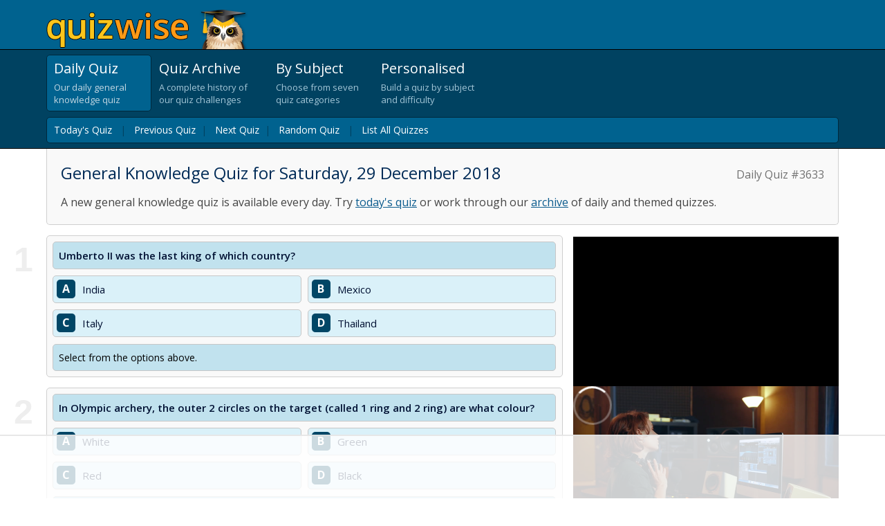

--- FILE ---
content_type: text/html; charset=utf-8
request_url: https://www.quizwise.com/general-knowledge-quiz/2018-12-29
body_size: 11564
content:

<!DOCTYPE html>
<html lang="en">
<head>
    <title>Quizwise.com | Daily General Knowledge Quiz for December 29, 2018</title>
    <meta charset="UTF-8">
    <meta name="HandheldFriendly" content="true" />
    <meta name="MobileOptimized" content="width" />
    <meta name="viewport" content="width=device-width, initial-scale=1.0">
    <link href="/content/site.css?v=UM6X7R3HG6wQoTGUSyRVlNHfUE3s2UMpF38SKm6yFhg1" rel="stylesheet"/>

    <link href="https://fonts.googleapis.com/css?family=Open+Sans:400,400i,600,600i,700,700i&display=swap" rel="stylesheet">
        <link rel="amphtml" href="/general-knowledge-quiz/2018-12-29?format=amp">
            <link rel="canonical" href="https://www.quizwise.com/general-knowledge-quiz/2018-12-29">
    <!-- Google Tag Manager -->
    <script>
        (function (w, d, s, l, i) {
            w[l] = w[l] || []; w[l].push({
                'gtm.start':
                    new Date().getTime(), event: 'gtm.js'
            }); var f = d.getElementsByTagName(s)[0],
                j = d.createElement(s), dl = l != 'dataLayer' ? '&l=' + l : ''; j.async = true; j.src =
                    'https://www.googletagmanager.com/gtm.js?id=' + i + dl; f.parentNode.insertBefore(j, f);
        })(window, document, 'script', 'dataLayer', 'GTM-5GVTM9Q');</script>
    <!-- End Google Tag Manager -->
    <script src="https://ajax.googleapis.com/ajax/libs/jquery/3.4.1/jquery.min.js"></script>
    <script src="/scripts/site.js?v=KIh0m-iOvpUAz2U5Cz0igqYsD57pMc3JlWvDIeu3EWk1"></script>

    <script>
        var ajaxRoot = 'https://origin.quizwise.com';
        function reportEvent(category, action, label) { ga('send', 'event', category, action, label); }
        function reportEventWithValue(category, action, label, value) { ga('send', 'event', category, action, label, value); }
        function onQuizEnd(p) { };
        function jsonParse(data) { return $.parseJSON(data); }
    </script>
    
<script>
    (function (i, s, o, g, r, a, m) {
    i['GoogleAnalyticsObject'] = r; i[r] = i[r] || function () {
        (i[r].q = i[r].q || []).push(arguments)
    }, i[r].l = 1 * new Date(); a = s.createElement(o),
        m = s.getElementsByTagName(o)[0]; a.async = 1; a.src = g; m.parentNode.insertBefore(a, m)
    })(window, document, 'script', 'https://www.google-analytics.com/analytics.js', 'ga');

    ga('create', 'UA-4764767-23', 'auto');
    ga('set', 'metric1', LocalStats.getSessionCount());
    ga('set', 'metric2', LocalStats.getQuizCount());
    ga('send', 'pageview');

</script>


    
    
    <link rel="Alternate" type="application/rss+xml" href="http://feeds2.feedburner.com/daily-general-knowledge-quiz"
          title="Daily General Knowledge Quiz RSS Feed" />
    <script type="application/ld+json">
        {
        "@context": "http://schema.org",
        "@type": "WebPage",
        "name": "General Knowledge Quiz for Saturday, 29 December 2018",
        "publisher": {

        "@type": "Organization",
        "name": "Pureweb Limited",
        "url" : "https://www.pureweb.co.nz"
        }
        }
    </script>



    <link rel="icon" sizes="192x192" href="/touch-icon.png?v=190803">
    <link rel="apple-touch-icon" href="/touch-icon.png?v=190803">
                <!-- Raptive Head Tag Manual -->
                <script data-no-optimize="1" data-cfasync="false">
                    (function (w, d) {
                        w.adthrive = w.adthrive || {};
                        w.adthrive.cmd = w.
                            adthrive.cmd || [];
                        w.adthrive.plugin = 'adthrive-ads-manual';
                        w.adthrive.host = 'ads.adthrive.com'; var s = d.createElement('script');
                        s.async = true;
                        s.referrerpolicy = 'no-referrer-when-downgrade';
                        s.src = 'https://' + w.adthrive.host + '/sites/65f46ae2eb22fc44d3b62859/ads.min.js?referrer=' + w.encodeURIComponent(w.location.href) + '&cb=' + (Math.floor(Math.random() * 100) + 1);
                        var n = d.getElementsByTagName('script')[0];
                        n.parentNode.insertBefore(s, n);
                    })(window, document);
                </script>
                <!-- End of Raptive Head Tag -->
</head>
<body>
    <!-- Google Tag Manager (noscript) -->
    <noscript>
        <iframe src="https://www.googletagmanager.com/ns.html?id=GTM-5GVTM9Q"
                height="0" width="0" style="display:none;visibility:hidden"></iframe>
    </noscript>
    <!-- End Google Tag Manager (noscript) -->
    <div id="fb-root"></div>
    <script async defer crossorigin="anonymous" src="https://connect.facebook.net/en_GB/sdk.js#xfbml=1&version=v19.0" nonce="1WXNSYRx"></script>
    <div class="header">
        <div class="headerSection pageWidth">
            <div class="logo">
                <a href="/">
                    <img src="/content/images/quizwise-logo.png?v=190803" alt="QuizWise logo" width="292"
                         height="57" />
                </a>
            </div>
        </div>
    </div>
    <div class="tabMenu">
        <div class="tabMenuSection pageWidth">
            <div class="tabItems">
                <div class="tabItem dailyTabItem selectedTabItem"
                     onclick="location.href='/'">
                    <a class="tabTitle" href="/">Daily Quiz</a>
                    <a class="tabTitleMobile" href="/">Daily</a>
                    <p>
                        Our daily general knowledge quiz
                    </p>
                    <div class="leftEdge">
                        <!-- -->
                    </div>
                    <div class="lineMask">
                        <!-- -->
                    </div>
                </div>
                <div class="tabItem archiveTabItem unselectedTabItem"
                     onclick='location.href="/general-knowledge-quiz/archive"'>
                    <a class="tabTitle" href='/general-knowledge-quiz/archive'>Quiz Archive</a>
                    <a class="tabTitleMobile" href='/general-knowledge-quiz/archive'>Archive</a>
                    <p>
                        A complete history of our quiz challenges
                    </p>
                    <div class="leftEdge">
                        <!-- -->
                    </div>
                    <div class="lineMask">
                        <!-- -->
                    </div>
                </div>
                <div class="tabItem subjectTabItem unselectedTabItem"
                     onclick='location="/subjects"'>
                    <a class="tabTitle" href='/subjects'>By Subject</a>
                    <a class="tabTitleMobile" href='/subjects'>Subjects</a>
                    <p>
                        Choose from seven quiz categories
                    </p>
                    <div class="leftEdge">
                        <!-- -->
                    </div>
                    <div class="lineMask">
                        <!-- -->
                    </div>
                </div>
                <div class="tabItem buildTabItem unselectedTabItem"
                     onclick='location.href="/create-quiz"'>
                    <a class="tabTitle" href='/create-quiz'>Personalised</a>
                    <a class="tabTitleMobile" href='/create-quiz'>Personalised</a>
                    <p>
                        Build a quiz by subject and difficulty
                    </p>
                    <div class="leftEdge">
                        <!-- -->
                    </div>
                    <div class="lineMask">
                        <!-- -->
                    </div>
                </div>
            </div>
            <div class="clearBoth">
            </div>
            <div class="subTabMenu">
                <div class="subTabMenuInner">
                    
    

        
            <a href="/">Today's Quiz</a> &nbsp; <span aria-hidden='true'>|</span> &nbsp;
                <a href='/general-knowledge-quiz/2018-12-28'>Previous Quiz</a>&nbsp; <span aria-hidden='true'>|</span> &nbsp;
                            <a href="/general-knowledge-quiz/2018-12-30">Next Quiz</a>&nbsp; <span aria-hidden='true'>|</span> &nbsp;
            <a href='/general-knowledge-quiz/2023-09-08'>Random Quiz</a> &nbsp; <span aria-hidden='true'>|</span> &nbsp;
            <a href='/general-knowledge-quiz/archive'>List All Quizzes</a>
        





                </div>
            </div>
        </div>
        
    </div>
    <div class="pageGrid">
        <div class="pageSection pageWidth">
            
<div class="topSection">
    

        <p class="quizNumber">Daily Quiz #3633</p>
    <h1>
        General Knowledge Quiz for Saturday, 29 December 2018
    </h1>
    <p>A new general knowledge quiz is available every day. Try <a href='/'>today's quiz</a> or work through our <a href='/general-knowledge-quiz/archive'>archive</a> of daily and themed quizzes.</p>


</div>
    <div class="raptive-placeholder-video-section">
        <div class="raptive-placeholder-video"></div>
    </div>
    <div class="contentSection">
        <div class="contentSectionInner">
            

<a id="q1a1"></a><a id="q1a2"></a><a id="q1a3"></a><a id="q1a4"></a>
<div class="quizQuestionsSection">
    
<div class="quizSection" id="start">
    <div id="slidingResultPanel">
        <div class="percentColorLabel">
        </div>
        <div class="questionSummary">
            <span class="totalCorrectLabel">0</span> out of <span class="totalQuestionsLabel">?</span>
        </div>
        <div class="scoreMessage scoreMessageAnimated">
        </div>
    </div>


<div id='q20b9f8a6-f257-4728-9fe1-1aceb1ba51d6' class="questionBlock hide" qs='20b9f8a6-f257-4728-9fe1-1aceb1ba51d6'
     qd='e9d029a50da3f3ab8959d829f40207635618dc62ca9e4692e91541918160e263c2007bf844c5df545aa3d2e78b4b090b8fe011f29917716600e33380a51a82530d8901aea87f8a617e7c1723b663facec383f149b01464ed4aa8368123dd7b97'>
    <div class="questionIndex" aria-hidden="true">
        1
    </div>
    <div class="question">
        <p>
            <span class="inQuestionIndex">Q1. </span>
            Umberto II was the last king of which country?
        </p>
    </div>
    <div class="answer answer1">
        <div class="answerBorder">
            <span onclick="checkAnswer($(this), 'q20b9f8a6-f257-4728-9fe1-1aceb1ba51d6', '20b9f8a6-f257-4728-9fe1-1aceb1ba51d6');return false;"
                  class="answerButton answerButton1" index="1">A </span>
            <div class="answerText">
                India
            </div>
        </div>
    </div>
    <div class="answer answer2">
        <div class="answerBorder">
            <span onclick="checkAnswer($(this), 'q20b9f8a6-f257-4728-9fe1-1aceb1ba51d6', '20b9f8a6-f257-4728-9fe1-1aceb1ba51d6');return false;"
                  class="answerButton answerButton2" index="2">B </span>
            <div class="answerText">
                Mexico
            </div>
        </div>
    </div>
    <div class="answer answer3">
        <div class="answerBorder">
            <span onclick="checkAnswer($(this), 'q20b9f8a6-f257-4728-9fe1-1aceb1ba51d6', '20b9f8a6-f257-4728-9fe1-1aceb1ba51d6');return false;"
                  class="answerButton answerButton3" index="3">C </span>
            <div class="answerText">
                Italy
            </div>
        </div>
    </div>
    <div class="answer answer4">
        <div class="answerBorder">
            <span onclick="checkAnswer($(this), 'q20b9f8a6-f257-4728-9fe1-1aceb1ba51d6', '20b9f8a6-f257-4728-9fe1-1aceb1ba51d6');return false;"
                  class="answerButton answerButton4" index="4">D </span>
            <div class="answerText">
                Thailand
            </div>
        </div>
    </div>
    <div class="questionInfo">
        <div class="questionInfoAnswer">
            Select from the options above.
        </div>
        <div class="questionExtra" style="display: none;">
            <div class="questionFeedback">
                <button type="button" class="like-button" title="Like" onclick="toggleLike(this);"><span class="icon-thumbs-up larger"></span></button>
                <button type="button" class="dislike-button" title="Dislike" onclick="toggleDislike(this);"><span class="icon-thumbs-down larger"></span></button>
                <button type="button" class="comment-button" onclick="toggleComment(this);"><span class="icon-bubble"></span> Submit feedback</button>
            </div>
            <div class="questionFeedbackMessage"></div>
            <div class="questionComment" style="display: none;">
                <p>Uh oh, did we make a mistake? Or perhaps you enjoyed learning something new! Good or bad, we welcome your feedback. Before submitting a correction, please consider the following:</p>
                <ol>
                    <li>
                        Have you re-read the question to ensure you didn't overlook anything?
                        <span>Example: a question asking what is 'not' an example of something.</span>
                    </li>
                    <li>
                        For brevity, we avoid adding clarification where we feel the intention is clear.
                        <span>Example: Which city has the largest population? We're looking for the largest of the four options, not the largest globally.</span>
                        <span>Example: Which city is north of another? Choose the city that is due north over the one due east, even if the latter is a little to the north too.</span>
                    </li>
                    <li>
                        Options can be eliminated if they are invalidated by the question.
                        <span>Example: We ask you to select the largest English city and we've included Paris in the options. That is a clue!</span>
                    </li>
                    <li>Have you done a quick search to confirm that your feedback is correct? You'd be surprised how many people don't!</li>
                    <li>Politeness goes a long way in encouraging us to consider your point of view.</li>
                </ol>
                <textarea placeholder=""></textarea>
                <button onclick="submitComment(this);">Submit</button>
            </div>
            <div class="questionCommentSubmitted" style="display: none;">
                <p>Thank you for taking the time to get in touch! Rest assured we review every comment we receive.</p>
            </div>
        </div>
    </div>
</div>


<div id='qdba7304b-8b0b-4d7c-8c24-41123e600f8e' class="questionBlock hide" qs='dba7304b-8b0b-4d7c-8c24-41123e600f8e'
     qd='ce776aa0637c334f52a52423f1a4a92e777b9b87330b22fd845d7ecd4bcdfd5a3318d138628154d3729f25c7ff26eed105fbf3a153e7c899642ec625b65ddfed6b90f209fa403746c86459bb7d5f98a7e5388cf99309c858d34bd9327fb59420'>
    <div class="questionIndex" aria-hidden="true">
        2
    </div>
    <div class="question">
        <p>
            <span class="inQuestionIndex">Q2. </span>
            In Olympic archery, the outer 2 circles on the target (called 1 ring and 2 ring) are what colour?
        </p>
    </div>
    <div class="answer answer1">
        <div class="answerBorder">
            <span onclick="checkAnswer($(this), 'qdba7304b-8b0b-4d7c-8c24-41123e600f8e', 'dba7304b-8b0b-4d7c-8c24-41123e600f8e');return false;"
                  class="answerButton answerButton1" index="1">A </span>
            <div class="answerText">
                White
            </div>
        </div>
    </div>
    <div class="answer answer2">
        <div class="answerBorder">
            <span onclick="checkAnswer($(this), 'qdba7304b-8b0b-4d7c-8c24-41123e600f8e', 'dba7304b-8b0b-4d7c-8c24-41123e600f8e');return false;"
                  class="answerButton answerButton2" index="2">B </span>
            <div class="answerText">
                Green
            </div>
        </div>
    </div>
    <div class="answer answer3">
        <div class="answerBorder">
            <span onclick="checkAnswer($(this), 'qdba7304b-8b0b-4d7c-8c24-41123e600f8e', 'dba7304b-8b0b-4d7c-8c24-41123e600f8e');return false;"
                  class="answerButton answerButton3" index="3">C </span>
            <div class="answerText">
                Red
            </div>
        </div>
    </div>
    <div class="answer answer4">
        <div class="answerBorder">
            <span onclick="checkAnswer($(this), 'qdba7304b-8b0b-4d7c-8c24-41123e600f8e', 'dba7304b-8b0b-4d7c-8c24-41123e600f8e');return false;"
                  class="answerButton answerButton4" index="4">D </span>
            <div class="answerText">
                Black
            </div>
        </div>
    </div>
    <div class="questionInfo">
        <div class="questionInfoAnswer">
            Select from the options above.
        </div>
        <div class="questionExtra" style="display: none;">
            <div class="questionFeedback">
                <button type="button" class="like-button" title="Like" onclick="toggleLike(this);"><span class="icon-thumbs-up larger"></span></button>
                <button type="button" class="dislike-button" title="Dislike" onclick="toggleDislike(this);"><span class="icon-thumbs-down larger"></span></button>
                <button type="button" class="comment-button" onclick="toggleComment(this);"><span class="icon-bubble"></span> Submit feedback</button>
            </div>
            <div class="questionFeedbackMessage"></div>
            <div class="questionComment" style="display: none;">
                <p>Uh oh, did we make a mistake? Or perhaps you enjoyed learning something new! Good or bad, we welcome your feedback. Before submitting a correction, please consider the following:</p>
                <ol>
                    <li>
                        Have you re-read the question to ensure you didn't overlook anything?
                        <span>Example: a question asking what is 'not' an example of something.</span>
                    </li>
                    <li>
                        For brevity, we avoid adding clarification where we feel the intention is clear.
                        <span>Example: Which city has the largest population? We're looking for the largest of the four options, not the largest globally.</span>
                        <span>Example: Which city is north of another? Choose the city that is due north over the one due east, even if the latter is a little to the north too.</span>
                    </li>
                    <li>
                        Options can be eliminated if they are invalidated by the question.
                        <span>Example: We ask you to select the largest English city and we've included Paris in the options. That is a clue!</span>
                    </li>
                    <li>Have you done a quick search to confirm that your feedback is correct? You'd be surprised how many people don't!</li>
                    <li>Politeness goes a long way in encouraging us to consider your point of view.</li>
                </ol>
                <textarea placeholder=""></textarea>
                <button onclick="submitComment(this);">Submit</button>
            </div>
            <div class="questionCommentSubmitted" style="display: none;">
                <p>Thank you for taking the time to get in touch! Rest assured we review every comment we receive.</p>
            </div>
        </div>
    </div>
</div>


<div id='q630f7d95-66f8-4ac2-9b75-9916bac7d60d' class="questionBlock hide" qs='630f7d95-66f8-4ac2-9b75-9916bac7d60d'
     qd='ce01859ed9c03d708f21ba53daf607bbe7ef84cbe3ffdfec9b19a2ff789f6be8b4664030c7b7934241a78d44143f75fc1c011b9fcb1ba157a80f0c0d6faf136636794b92f0d39f1ec36770cb411d974f632f977225a36ed16c4f7773dcc22fb6'>
    <div class="questionIndex" aria-hidden="true">
        3
    </div>
    <div class="question">
        <p>
            <span class="inQuestionIndex">Q3. </span>
            What is the name of the French national flag adopted during the French Revolution, consisting of three equal vertical bands of red, white and blue?
        </p>
    </div>
    <div class="answer answer1">
        <div class="answerBorder">
            <span onclick="checkAnswer($(this), 'q630f7d95-66f8-4ac2-9b75-9916bac7d60d', '630f7d95-66f8-4ac2-9b75-9916bac7d60d');return false;"
                  class="answerButton answerButton1" index="1">A </span>
            <div class="answerText">
                Marianne
            </div>
        </div>
    </div>
    <div class="answer answer2">
        <div class="answerBorder">
            <span onclick="checkAnswer($(this), 'q630f7d95-66f8-4ac2-9b75-9916bac7d60d', '630f7d95-66f8-4ac2-9b75-9916bac7d60d');return false;"
                  class="answerButton answerButton2" index="2">B </span>
            <div class="answerText">
                Marseillaise
            </div>
        </div>
    </div>
    <div class="answer answer3">
        <div class="answerBorder">
            <span onclick="checkAnswer($(this), 'q630f7d95-66f8-4ac2-9b75-9916bac7d60d', '630f7d95-66f8-4ac2-9b75-9916bac7d60d');return false;"
                  class="answerButton answerButton3" index="3">C </span>
            <div class="answerText">
                Tricolore
            </div>
        </div>
    </div>
    <div class="answer answer4">
        <div class="answerBorder">
            <span onclick="checkAnswer($(this), 'q630f7d95-66f8-4ac2-9b75-9916bac7d60d', '630f7d95-66f8-4ac2-9b75-9916bac7d60d');return false;"
                  class="answerButton answerButton4" index="4">D </span>
            <div class="answerText">
                Chaplain
            </div>
        </div>
    </div>
    <div class="questionInfo">
        <div class="questionInfoAnswer">
            Select from the options above.
        </div>
        <div class="questionExtra" style="display: none;">
            <div class="questionFeedback">
                <button type="button" class="like-button" title="Like" onclick="toggleLike(this);"><span class="icon-thumbs-up larger"></span></button>
                <button type="button" class="dislike-button" title="Dislike" onclick="toggleDislike(this);"><span class="icon-thumbs-down larger"></span></button>
                <button type="button" class="comment-button" onclick="toggleComment(this);"><span class="icon-bubble"></span> Submit feedback</button>
            </div>
            <div class="questionFeedbackMessage"></div>
            <div class="questionComment" style="display: none;">
                <p>Uh oh, did we make a mistake? Or perhaps you enjoyed learning something new! Good or bad, we welcome your feedback. Before submitting a correction, please consider the following:</p>
                <ol>
                    <li>
                        Have you re-read the question to ensure you didn't overlook anything?
                        <span>Example: a question asking what is 'not' an example of something.</span>
                    </li>
                    <li>
                        For brevity, we avoid adding clarification where we feel the intention is clear.
                        <span>Example: Which city has the largest population? We're looking for the largest of the four options, not the largest globally.</span>
                        <span>Example: Which city is north of another? Choose the city that is due north over the one due east, even if the latter is a little to the north too.</span>
                    </li>
                    <li>
                        Options can be eliminated if they are invalidated by the question.
                        <span>Example: We ask you to select the largest English city and we've included Paris in the options. That is a clue!</span>
                    </li>
                    <li>Have you done a quick search to confirm that your feedback is correct? You'd be surprised how many people don't!</li>
                    <li>Politeness goes a long way in encouraging us to consider your point of view.</li>
                </ol>
                <textarea placeholder=""></textarea>
                <button onclick="submitComment(this);">Submit</button>
            </div>
            <div class="questionCommentSubmitted" style="display: none;">
                <p>Thank you for taking the time to get in touch! Rest assured we review every comment we receive.</p>
            </div>
        </div>
    </div>
</div>


<div id='q2142dadf-8421-4c01-83a2-c9b26fc4790e' class="questionBlock hide" qs='2142dadf-8421-4c01-83a2-c9b26fc4790e'
     qd='6114224e8f044229d7b2e5821a993da3516d420ac782c41abf9a1231d4fafc4e98feca611580b7c1c298b1c9060eb0ce857b7ba6ea1161118a840f6e33e7e9e9dc3d0bd86624ac91718a28d0df167088859d42a1b8c54362be908e998d1760e7'>
    <div class="questionIndex" aria-hidden="true">
        4
    </div>
    <div class="question">
        <p>
            <span class="inQuestionIndex">Q4. </span>
            What dish would you expect if you asked for &quot;funghi&quot; in an Italian restaurant?
        </p>
    </div>
    <div class="answer answer1">
        <div class="answerBorder">
            <span onclick="checkAnswer($(this), 'q2142dadf-8421-4c01-83a2-c9b26fc4790e', '2142dadf-8421-4c01-83a2-c9b26fc4790e');return false;"
                  class="answerButton answerButton1" index="1">A </span>
            <div class="answerText">
                Bread
            </div>
        </div>
    </div>
    <div class="answer answer2">
        <div class="answerBorder">
            <span onclick="checkAnswer($(this), 'q2142dadf-8421-4c01-83a2-c9b26fc4790e', '2142dadf-8421-4c01-83a2-c9b26fc4790e');return false;"
                  class="answerButton answerButton2" index="2">B </span>
            <div class="answerText">
                Mushrooms
            </div>
        </div>
    </div>
    <div class="answer answer3">
        <div class="answerBorder">
            <span onclick="checkAnswer($(this), 'q2142dadf-8421-4c01-83a2-c9b26fc4790e', '2142dadf-8421-4c01-83a2-c9b26fc4790e');return false;"
                  class="answerButton answerButton3" index="3">C </span>
            <div class="answerText">
                Cheese
            </div>
        </div>
    </div>
    <div class="answer answer4">
        <div class="answerBorder">
            <span onclick="checkAnswer($(this), 'q2142dadf-8421-4c01-83a2-c9b26fc4790e', '2142dadf-8421-4c01-83a2-c9b26fc4790e');return false;"
                  class="answerButton answerButton4" index="4">D </span>
            <div class="answerText">
                Pasta 
            </div>
        </div>
    </div>
    <div class="questionInfo">
        <div class="questionInfoAnswer">
            Select from the options above.
        </div>
        <div class="questionExtra" style="display: none;">
            <div class="questionFeedback">
                <button type="button" class="like-button" title="Like" onclick="toggleLike(this);"><span class="icon-thumbs-up larger"></span></button>
                <button type="button" class="dislike-button" title="Dislike" onclick="toggleDislike(this);"><span class="icon-thumbs-down larger"></span></button>
                <button type="button" class="comment-button" onclick="toggleComment(this);"><span class="icon-bubble"></span> Submit feedback</button>
            </div>
            <div class="questionFeedbackMessage"></div>
            <div class="questionComment" style="display: none;">
                <p>Uh oh, did we make a mistake? Or perhaps you enjoyed learning something new! Good or bad, we welcome your feedback. Before submitting a correction, please consider the following:</p>
                <ol>
                    <li>
                        Have you re-read the question to ensure you didn't overlook anything?
                        <span>Example: a question asking what is 'not' an example of something.</span>
                    </li>
                    <li>
                        For brevity, we avoid adding clarification where we feel the intention is clear.
                        <span>Example: Which city has the largest population? We're looking for the largest of the four options, not the largest globally.</span>
                        <span>Example: Which city is north of another? Choose the city that is due north over the one due east, even if the latter is a little to the north too.</span>
                    </li>
                    <li>
                        Options can be eliminated if they are invalidated by the question.
                        <span>Example: We ask you to select the largest English city and we've included Paris in the options. That is a clue!</span>
                    </li>
                    <li>Have you done a quick search to confirm that your feedback is correct? You'd be surprised how many people don't!</li>
                    <li>Politeness goes a long way in encouraging us to consider your point of view.</li>
                </ol>
                <textarea placeholder=""></textarea>
                <button onclick="submitComment(this);">Submit</button>
            </div>
            <div class="questionCommentSubmitted" style="display: none;">
                <p>Thank you for taking the time to get in touch! Rest assured we review every comment we receive.</p>
            </div>
        </div>
    </div>
</div>

            <div class="quizInsertOuter">
                <div class="quizInsert">
                    
 
                </div>
            </div>

<div id='q8cc0f919-5627-4b24-bd3f-cdc0e8ead0f2' class="questionBlock hide" qs='8cc0f919-5627-4b24-bd3f-cdc0e8ead0f2'
     qd='b7f611547e5d15aaeb351b2c9b8aa23bfcbf83b81afde2d8d929f3c85052971677270aebcc326cd44f6ef25a01bf7bde871fb46ddf3ee3a2979e43a97ee6d70045e63d17f415af22ab9e9e6721520f21b70d8288b5fc3bb55afa3675bf11d854'>
    <div class="questionIndex" aria-hidden="true">
        5
    </div>
    <div class="question">
        <p>
            <span class="inQuestionIndex">Q5. </span>
            What method of engraving involves cutting lines cut into copper by means of a pointed steel tool?
        </p>
    </div>
    <div class="answer answer1">
        <div class="answerBorder">
            <span onclick="checkAnswer($(this), 'q8cc0f919-5627-4b24-bd3f-cdc0e8ead0f2', '8cc0f919-5627-4b24-bd3f-cdc0e8ead0f2');return false;"
                  class="answerButton answerButton1" index="1">A </span>
            <div class="answerText">
                Pastel
            </div>
        </div>
    </div>
    <div class="answer answer2">
        <div class="answerBorder">
            <span onclick="checkAnswer($(this), 'q8cc0f919-5627-4b24-bd3f-cdc0e8ead0f2', '8cc0f919-5627-4b24-bd3f-cdc0e8ead0f2');return false;"
                  class="answerButton answerButton2" index="2">B </span>
            <div class="answerText">
                Etching
            </div>
        </div>
    </div>
    <div class="answer answer3">
        <div class="answerBorder">
            <span onclick="checkAnswer($(this), 'q8cc0f919-5627-4b24-bd3f-cdc0e8ead0f2', '8cc0f919-5627-4b24-bd3f-cdc0e8ead0f2');return false;"
                  class="answerButton answerButton3" index="3">C </span>
            <div class="answerText">
                Dry point
            </div>
        </div>
    </div>
    <div class="answer answer4">
        <div class="answerBorder">
            <span onclick="checkAnswer($(this), 'q8cc0f919-5627-4b24-bd3f-cdc0e8ead0f2', '8cc0f919-5627-4b24-bd3f-cdc0e8ead0f2');return false;"
                  class="answerButton answerButton4" index="4">D </span>
            <div class="answerText">
                Gouache
            </div>
        </div>
    </div>
    <div class="questionInfo">
        <div class="questionInfoAnswer">
            Select from the options above.
        </div>
        <div class="questionExtra" style="display: none;">
                <div class="questionInfoMore" style="display: none;" content="[base64]">
                    &nbsp;
                </div>
            <div class="questionFeedback">
                <button type="button" class="like-button" title="Like" onclick="toggleLike(this);"><span class="icon-thumbs-up larger"></span></button>
                <button type="button" class="dislike-button" title="Dislike" onclick="toggleDislike(this);"><span class="icon-thumbs-down larger"></span></button>
                <button type="button" class="comment-button" onclick="toggleComment(this);"><span class="icon-bubble"></span> Submit feedback</button>
            </div>
            <div class="questionFeedbackMessage"></div>
            <div class="questionComment" style="display: none;">
                <p>Uh oh, did we make a mistake? Or perhaps you enjoyed learning something new! Good or bad, we welcome your feedback. Before submitting a correction, please consider the following:</p>
                <ol>
                    <li>
                        Have you re-read the question to ensure you didn't overlook anything?
                        <span>Example: a question asking what is 'not' an example of something.</span>
                    </li>
                    <li>
                        For brevity, we avoid adding clarification where we feel the intention is clear.
                        <span>Example: Which city has the largest population? We're looking for the largest of the four options, not the largest globally.</span>
                        <span>Example: Which city is north of another? Choose the city that is due north over the one due east, even if the latter is a little to the north too.</span>
                    </li>
                    <li>
                        Options can be eliminated if they are invalidated by the question.
                        <span>Example: We ask you to select the largest English city and we've included Paris in the options. That is a clue!</span>
                    </li>
                    <li>Have you done a quick search to confirm that your feedback is correct? You'd be surprised how many people don't!</li>
                    <li>Politeness goes a long way in encouraging us to consider your point of view.</li>
                </ol>
                <textarea placeholder=""></textarea>
                <button onclick="submitComment(this);">Submit</button>
            </div>
            <div class="questionCommentSubmitted" style="display: none;">
                <p>Thank you for taking the time to get in touch! Rest assured we review every comment we receive.</p>
            </div>
        </div>
    </div>
</div>


<div id='q7269c395-4c8f-48d2-87fa-d43ce8836d09' class="questionBlock hide" qs='7269c395-4c8f-48d2-87fa-d43ce8836d09'
     qd='1d7c5f08c2733a261b40f9b340c1111fa923ed960401e37e8dbd83ca142b558d08f8b970b7b2a3613185e8947bce0a95e7ee908b073239359379e483918982fba6deec15b7680b8711181ba06f0854d4d69e10f87b06931330feea24f721f34d'>
    <div class="questionIndex" aria-hidden="true">
        6
    </div>
    <div class="question">
        <p>
            <span class="inQuestionIndex">Q6. </span>
            Who began as a Broadway actor, made his Hollywood debut in 1935, and had lead roles in &quot;The Grapes of Wrath&quot;, &quot;The Ox-Bow Incident&quot;, &quot;Mister Roberts&quot; and &quot;12 Angry Men&quot;?
        </p>
    </div>
    <div class="answer answer1">
        <div class="answerBorder">
            <span onclick="checkAnswer($(this), 'q7269c395-4c8f-48d2-87fa-d43ce8836d09', '7269c395-4c8f-48d2-87fa-d43ce8836d09');return false;"
                  class="answerButton answerButton1" index="1">A </span>
            <div class="answerText">
                Kirk Douglas
            </div>
        </div>
    </div>
    <div class="answer answer2">
        <div class="answerBorder">
            <span onclick="checkAnswer($(this), 'q7269c395-4c8f-48d2-87fa-d43ce8836d09', '7269c395-4c8f-48d2-87fa-d43ce8836d09');return false;"
                  class="answerButton answerButton2" index="2">B </span>
            <div class="answerText">
                James Stewart
            </div>
        </div>
    </div>
    <div class="answer answer3">
        <div class="answerBorder">
            <span onclick="checkAnswer($(this), 'q7269c395-4c8f-48d2-87fa-d43ce8836d09', '7269c395-4c8f-48d2-87fa-d43ce8836d09');return false;"
                  class="answerButton answerButton3" index="3">C </span>
            <div class="answerText">
                Clark Gable
            </div>
        </div>
    </div>
    <div class="answer answer4">
        <div class="answerBorder">
            <span onclick="checkAnswer($(this), 'q7269c395-4c8f-48d2-87fa-d43ce8836d09', '7269c395-4c8f-48d2-87fa-d43ce8836d09');return false;"
                  class="answerButton answerButton4" index="4">D </span>
            <div class="answerText">
                Henry Fonda
            </div>
        </div>
    </div>
    <div class="questionInfo">
        <div class="questionInfoAnswer">
            Select from the options above.
        </div>
        <div class="questionExtra" style="display: none;">
            <div class="questionFeedback">
                <button type="button" class="like-button" title="Like" onclick="toggleLike(this);"><span class="icon-thumbs-up larger"></span></button>
                <button type="button" class="dislike-button" title="Dislike" onclick="toggleDislike(this);"><span class="icon-thumbs-down larger"></span></button>
                <button type="button" class="comment-button" onclick="toggleComment(this);"><span class="icon-bubble"></span> Submit feedback</button>
            </div>
            <div class="questionFeedbackMessage"></div>
            <div class="questionComment" style="display: none;">
                <p>Uh oh, did we make a mistake? Or perhaps you enjoyed learning something new! Good or bad, we welcome your feedback. Before submitting a correction, please consider the following:</p>
                <ol>
                    <li>
                        Have you re-read the question to ensure you didn't overlook anything?
                        <span>Example: a question asking what is 'not' an example of something.</span>
                    </li>
                    <li>
                        For brevity, we avoid adding clarification where we feel the intention is clear.
                        <span>Example: Which city has the largest population? We're looking for the largest of the four options, not the largest globally.</span>
                        <span>Example: Which city is north of another? Choose the city that is due north over the one due east, even if the latter is a little to the north too.</span>
                    </li>
                    <li>
                        Options can be eliminated if they are invalidated by the question.
                        <span>Example: We ask you to select the largest English city and we've included Paris in the options. That is a clue!</span>
                    </li>
                    <li>Have you done a quick search to confirm that your feedback is correct? You'd be surprised how many people don't!</li>
                    <li>Politeness goes a long way in encouraging us to consider your point of view.</li>
                </ol>
                <textarea placeholder=""></textarea>
                <button onclick="submitComment(this);">Submit</button>
            </div>
            <div class="questionCommentSubmitted" style="display: none;">
                <p>Thank you for taking the time to get in touch! Rest assured we review every comment we receive.</p>
            </div>
        </div>
    </div>
</div>


<div id='q35624083-79a7-424a-acbf-f6256049ed26' class="questionBlock hide" qs='35624083-79a7-424a-acbf-f6256049ed26'
     qd='d8a7233dbef40b568df9e41f9c1b7cab963ef68d032c973935cc192a8d973758732f5be2a408e6cb58d8309e0f6cd14c4fa13a6055e5f3c7d34c776d7e4c3497ee12eb7d2f4941fbefc012f517ccfc56360497c1c3abd0e4e2c664b824177c59'>
    <div class="questionIndex" aria-hidden="true">
        7
    </div>
    <div class="question">
        <p>
            <span class="inQuestionIndex">Q7. </span>
            With what is the international partnership ALMA, based in Chile, concerned?
        </p>
    </div>
    <div class="answer answer1">
        <div class="answerBorder">
            <span onclick="checkAnswer($(this), 'q35624083-79a7-424a-acbf-f6256049ed26', '35624083-79a7-424a-acbf-f6256049ed26');return false;"
                  class="answerButton answerButton1" index="1">A </span>
            <div class="answerText">
                Astronomical observation
            </div>
        </div>
    </div>
    <div class="answer answer2">
        <div class="answerBorder">
            <span onclick="checkAnswer($(this), 'q35624083-79a7-424a-acbf-f6256049ed26', '35624083-79a7-424a-acbf-f6256049ed26');return false;"
                  class="answerButton answerButton2" index="2">B </span>
            <div class="answerText">
                Trade
            </div>
        </div>
    </div>
    <div class="answer answer3">
        <div class="answerBorder">
            <span onclick="checkAnswer($(this), 'q35624083-79a7-424a-acbf-f6256049ed26', '35624083-79a7-424a-acbf-f6256049ed26');return false;"
                  class="answerButton answerButton3" index="3">C </span>
            <div class="answerText">
                Illegal drug trade prevention
            </div>
        </div>
    </div>
    <div class="answer answer4">
        <div class="answerBorder">
            <span onclick="checkAnswer($(this), 'q35624083-79a7-424a-acbf-f6256049ed26', '35624083-79a7-424a-acbf-f6256049ed26');return false;"
                  class="answerButton answerButton4" index="4">D </span>
            <div class="answerText">
                Athletics
            </div>
        </div>
    </div>
    <div class="questionInfo">
        <div class="questionInfoAnswer">
            Select from the options above.
        </div>
        <div class="questionExtra" style="display: none;">
                <div class="questionInfoMore" style="display: none;" content="[base64]">
                    &nbsp;
                </div>
            <div class="questionFeedback">
                <button type="button" class="like-button" title="Like" onclick="toggleLike(this);"><span class="icon-thumbs-up larger"></span></button>
                <button type="button" class="dislike-button" title="Dislike" onclick="toggleDislike(this);"><span class="icon-thumbs-down larger"></span></button>
                <button type="button" class="comment-button" onclick="toggleComment(this);"><span class="icon-bubble"></span> Submit feedback</button>
            </div>
            <div class="questionFeedbackMessage"></div>
            <div class="questionComment" style="display: none;">
                <p>Uh oh, did we make a mistake? Or perhaps you enjoyed learning something new! Good or bad, we welcome your feedback. Before submitting a correction, please consider the following:</p>
                <ol>
                    <li>
                        Have you re-read the question to ensure you didn't overlook anything?
                        <span>Example: a question asking what is 'not' an example of something.</span>
                    </li>
                    <li>
                        For brevity, we avoid adding clarification where we feel the intention is clear.
                        <span>Example: Which city has the largest population? We're looking for the largest of the four options, not the largest globally.</span>
                        <span>Example: Which city is north of another? Choose the city that is due north over the one due east, even if the latter is a little to the north too.</span>
                    </li>
                    <li>
                        Options can be eliminated if they are invalidated by the question.
                        <span>Example: We ask you to select the largest English city and we've included Paris in the options. That is a clue!</span>
                    </li>
                    <li>Have you done a quick search to confirm that your feedback is correct? You'd be surprised how many people don't!</li>
                    <li>Politeness goes a long way in encouraging us to consider your point of view.</li>
                </ol>
                <textarea placeholder=""></textarea>
                <button onclick="submitComment(this);">Submit</button>
            </div>
            <div class="questionCommentSubmitted" style="display: none;">
                <p>Thank you for taking the time to get in touch! Rest assured we review every comment we receive.</p>
            </div>
        </div>
    </div>
</div>

<div class="footerSection">
    <div class="quizInsertOuter">
        <div class="quizInsert">
            
 
        </div>
    </div>
    <div class="quizFooter">
        <div class="footerInfo">
            <div class="footerInfoItem footerScore">
                <span class="percentColorLabel">0%</span>
            </div>
            <div class="footerInfoItem footerSummary">
                There are <span class="totalQuestionsLabel footerSummaryLabel">0</span> questions in this quiz.<br />
                You've completed <span class="totalAnsweredLabel footerSummaryLabel">0</span> questions.<br />
                You've answered <span class="totalCorrectLabel footerSummaryLabel">0</span> questions correctly.<br />
                You've answered <span class="totalWrongLabel footerSummaryLabel">0</span> questions incorrectly.
            </div>
            <div class="footerInfoLinks">
<a href='/general-knowledge-quiz/archive'>view our complete daily quiz archive</a>            </div>
        </div>
        <div class="footerNav footerLeftNav">
            <a href='/general-knowledge-quiz/2018-12-28' class="previousLink">Previous</a>
</div>
<div class="footerNav footerRightNav">
            <a href='/general-knowledge-quiz/2018-12-30' class="nextLink">Next</a>
</div>

    </div>
    <div style="clear: both; height: 15px;">&nbsp;</div>
    <div class="fb-widget">
        <div class="fb-page" data-href="https://www.facebook.com/QuizWise/" data-tabs="timeline" data-width="500" data-height="72" data-small-header="true" data-adapt-container-width="true" data-hide-cover="false" data-show-facepile="true"><blockquote cite="https://www.facebook.com/QuizWise/" class="fb-xfbml-parse-ignore"><a href="https://www.facebook.com/QuizWise/">Follow Quizwise on Facebook</a></blockquote></div>
    </div>
</div>
</div>
<script>
    
    $(function() {
        $('.answer .answerText').click(function() { $(this).siblings('.answerButton').click() });
    });
</script>


</div>



        </div>
    </div>
    <div class="sideBarSection sideBar">
        <div class="sideBarSectionInner">
            <div class="sideBarPadded">
                

    
    
<div class="sidebarBlockOuter subscribeBlock">
    <div class="sidebarBlock">
        <div class="info-title">
            Follow &amp; Share
        </div>
        <a href="http://www.facebook.com/QuizWise" rel="nofollow" title="Find us on Facebook" onclick="reportEvent('External Link', 'Facebook', 'Standard Sidebar');return true;">Find us on Facebook</a><br />
        <a href="mailto:?subject=Quizwise.com%20%7C%20Daily%20General%20Knowledge%20Quiz%20for%20December%2029,%202018&body=https://www.quizwise.com/general-knowledge-quiz/2018-12-29" rel="nofollow" title="Share Quizwise by email">Share by Email</a><br />
        <a href="https://www.facebook.com/sharer/sharer.php?u=https://www.quizwise.com/general-knowledge-quiz/2018-12-29" rel="nofollow" title="Share Quizwise on Facebook" target="_blank">Share on Facebook</a><br />
        <a href="https://twitter.com/home?status=https://www.quizwise.com/general-knowledge-quiz/2018-12-29" rel="nofollow" title="Share Quizwise on Twitter" target="_blank">Share on Twitter</a><br />
    </div>
</div>
<div class="sidebarBlockOuter subscribeBlock">
    <div class="sidebarBlock">
        <div class="info-title">
            Find out more
        </div>
        <a href="/about-us" class="quizLink">About this site</a>
        <a href="/about-us#copyright" class="quizLink">Copyright info</a>
        <a href="/about-us#privacy" class="quizLink">Your privacy</a>
        <a href="/links" class="quizLink" title="Links you might like">
            Some cool links
        </a>
        
    </div>
</div>
<div class="sidebarBlockOuter">
    <div id="Feedback" class="sidebarBlock">
        <div class="info-title">
            Contact Us
        </div>
            <a href='mailto:support@quizwise.com?subject=Quiz%20feedback:%20Daily%20quiz,%2029%20December%202018' class="quizLink">Report a problem</a>
        <a href="mailto:support@quizwise.com?subject=Site%20feedback" class="quizLink">
            Send us an email
        </a>
    </div>
</div>
    <div class="sidebarInsert" style="border:none">
        
    </div>


                
            </div>
        </div>
        &nbsp;
    </div>


        </div>
    </div>
    <div class="footerDivider">
    </div>
    <div class="footerSection">
        
    

    </div>
    
    

    <script>
        qz = '60899';
        startQuiz('Standard');

        if (window.location.hash) {
			var hash = window.location.hash.substring(1);
			if (hash.lastIndexOf('q1a', 0) == 0 && document.referrer && document.referrer.indexOf('amp') !== -1) {
				$('.questionBlock').first().find('.answerButton' + hash.slice(-1)).click();
			}
		}
    </script>




    <link rel="stylesheet" href="/Content/icomoon/style.css?v=220114" media="print" onload="this.media='all'">
        <script type="text/javascript" async src="https://btloader.com/tag?o=5698917485248512&upapi=true&domain=quizwise.com"></script>
        <script>
            !function () { "use strict"; var e; e = document, function () { var t, n; function r() { var t = e.createElement("script"); t.src = "https://cafemedia-com.videoplayerhub.com/galleryplayer.js", e.head.appendChild(t) } function a() { var t = e.cookie.match("(^|[^;]+)\s*__adblocker\s*=\s*([^;]+)"); return t && t.pop() } function c() { clearInterval(n) } return { init: function () { var e; "true" === (t = a()) ? r() : (e = 0, n = setInterval((function () { 100 !== e && "false" !== t || c(), "true" === t && (r(), c()), t = a(), e++ }), 50)) } } }().init() }();
        </script>
</body>
</html>

--- FILE ---
content_type: text/html
request_url: https://api.intentiq.com/profiles_engine/ProfilesEngineServlet?at=39&mi=10&dpi=936734067&pt=17&dpn=1&iiqidtype=2&iiqpcid=93b55fc4-0d00-4762-b982-c53dbaf12bb4&iiqpciddate=1768893631398&pcid=dec77a6b-a2cb-4883-9256-4bd32e391a45&idtype=3&gdpr=0&japs=false&jaesc=0&jafc=0&jaensc=0&jsver=0.33&testGroup=A&source=pbjs&ABTestingConfigurationSource=group&abtg=A&vrref=https%3A%2F%2Fwww.quizwise.com
body_size: 56
content:
{"abPercentage":97,"adt":1,"ct":2,"isOptedOut":false,"data":{"eids":[]},"dbsaved":"false","ls":true,"cttl":86400000,"abTestUuid":"g_cc32e861-3c0a-4523-9486-3710ac395ac8","tc":9,"sid":1115400996}

--- FILE ---
content_type: text/html; charset=utf-8
request_url: https://www.google.com/recaptcha/api2/aframe
body_size: 267
content:
<!DOCTYPE HTML><html><head><meta http-equiv="content-type" content="text/html; charset=UTF-8"></head><body><script nonce="rKQExJTHuYKJYw8mfcyM2g">/** Anti-fraud and anti-abuse applications only. See google.com/recaptcha */ try{var clients={'sodar':'https://pagead2.googlesyndication.com/pagead/sodar?'};window.addEventListener("message",function(a){try{if(a.source===window.parent){var b=JSON.parse(a.data);var c=clients[b['id']];if(c){var d=document.createElement('img');d.src=c+b['params']+'&rc='+(localStorage.getItem("rc::a")?sessionStorage.getItem("rc::b"):"");window.document.body.appendChild(d);sessionStorage.setItem("rc::e",parseInt(sessionStorage.getItem("rc::e")||0)+1);localStorage.setItem("rc::h",'1768893640392');}}}catch(b){}});window.parent.postMessage("_grecaptcha_ready", "*");}catch(b){}</script></body></html>

--- FILE ---
content_type: text/plain; charset=UTF-8
request_url: https://at.teads.tv/fpc?analytics_tag_id=PUB_17002&tfpvi=&gdpr_consent=&gdpr_status=22&gdpr_reason=220&ccpa_consent=&sv=prebid-v1
body_size: 56
content:
N2IzNWUzYmUtYTlmMy00NTA3LTk2YjUtZDE1NDNmYzU1Y2U1IzEtMQ==

--- FILE ---
content_type: text/plain
request_url: https://rtb.openx.net/openrtbb/prebidjs
body_size: -223
content:
{"id":"0fbc953b-5c0d-43af-8cfe-32f815bdfeb3","nbr":0}

--- FILE ---
content_type: text/plain
request_url: https://rtb.openx.net/openrtbb/prebidjs
body_size: -223
content:
{"id":"86d5f627-1a62-4a7d-8be5-5bdd4a810cdd","nbr":0}

--- FILE ---
content_type: text/plain
request_url: https://rtb.openx.net/openrtbb/prebidjs
body_size: -223
content:
{"id":"49a37b0d-b396-4251-8c25-17d3b30ef1a5","nbr":0}

--- FILE ---
content_type: text/plain
request_url: https://rtb.openx.net/openrtbb/prebidjs
body_size: -223
content:
{"id":"aba4cfad-cbdf-45c7-9bbc-13d54c3e0a83","nbr":0}

--- FILE ---
content_type: text/plain
request_url: https://rtb.openx.net/openrtbb/prebidjs
body_size: -83
content:
{"id":"eb31335d-d9ff-49ce-8014-9919de234b90","nbr":0}

--- FILE ---
content_type: application/javascript; charset=utf-8
request_url: https://www.quizwise.com/scripts/site.js?v=KIh0m-iOvpUAz2U5Cz0igqYsD57pMc3JlWvDIeu3EWk1
body_size: 4536
content:
jQuery.easing.jswing=jQuery.easing.swing,jQuery.extend(jQuery.easing,{def:"easeOutQuad",swing:function(n,e,t,u,a){return jQuery.easing[jQuery.easing.def](n,e,t,u,a)},easeInQuad:function(n,e,t,u,a){return u*(e/=a)*e+t},easeOutQuad:function(n,e,t,u,a){return-u*(e/=a)*(e-2)+t},easeInOutQuad:function(n,e,t,u,a){return(e/=a/2)<1?u/2*e*e+t:-u/2*(--e*(e-2)-1)+t},easeInCubic:function(n,e,t,u,a){return u*(e/=a)*e*e+t},easeOutCubic:function(n,e,t,u,a){return u*((e=e/a-1)*e*e+1)+t},easeInOutCubic:function(n,e,t,u,a){return(e/=a/2)<1?u/2*e*e*e+t:u/2*((e-=2)*e*e+2)+t},easeInQuart:function(n,e,t,u,a){return u*(e/=a)*e*e*e+t},easeOutQuart:function(n,e,t,u,a){return-u*((e=e/a-1)*e*e*e-1)+t},easeInOutQuart:function(n,e,t,u,a){return(e/=a/2)<1?u/2*e*e*e*e+t:-u/2*((e-=2)*e*e*e-2)+t},easeInQuint:function(n,e,t,u,a){return u*(e/=a)*e*e*e*e+t},easeOutQuint:function(n,e,t,u,a){return u*((e=e/a-1)*e*e*e*e+1)+t},easeInOutQuint:function(n,e,t,u,a){return(e/=a/2)<1?u/2*e*e*e*e*e+t:u/2*((e-=2)*e*e*e*e+2)+t},easeInSine:function(n,e,t,u,a){return-u*Math.cos(e/a*(Math.PI/2))+u+t},easeOutSine:function(n,e,t,u,a){return u*Math.sin(e/a*(Math.PI/2))+t},easeInOutSine:function(n,e,t,u,a){return-u/2*(Math.cos(Math.PI*e/a)-1)+t},easeInExpo:function(n,e,t,u,a){return 0==e?t:u*Math.pow(2,10*(e/a-1))+t},easeOutExpo:function(n,e,t,u,a){return e==a?t+u:u*(1-Math.pow(2,-10*e/a))+t},easeInOutExpo:function(n,e,t,u,a){return 0==e?t:e==a?t+u:(e/=a/2)<1?u/2*Math.pow(2,10*(e-1))+t:u/2*(2-Math.pow(2,-10*--e))+t},easeInCirc:function(n,e,t,u,a){return-u*(Math.sqrt(1-(e/=a)*e)-1)+t},easeOutCirc:function(n,e,t,u,a){return u*Math.sqrt(1-(e=e/a-1)*e)+t},easeInOutCirc:function(n,e,t,u,a){return(e/=a/2)<1?-u/2*(Math.sqrt(1-e*e)-1)+t:u/2*(Math.sqrt(1-(e-=2)*e)+1)+t},easeInElastic:function(n,e,t,u,a){var r=1.70158,i=0,s=u;if(0==e)return t;if(1==(e/=a))return t+u;if(i||(i=.3*a),s<Math.abs(u)){s=u;var r=i/4}else var r=i/(2*Math.PI)*Math.asin(u/s);return-s*Math.pow(2,10*(e-=1))*Math.sin((e*a-r)*(2*Math.PI)/i)+t},easeOutElastic:function(n,e,t,u,a){var r=1.70158,i=0,s=u;if(0==e)return t;if(1==(e/=a))return t+u;if(i||(i=.3*a),s<Math.abs(u)){s=u;var r=i/4}else var r=i/(2*Math.PI)*Math.asin(u/s);return s*Math.pow(2,-10*e)*Math.sin((e*a-r)*(2*Math.PI)/i)+u+t},easeInOutElastic:function(n,e,t,u,a){var r=1.70158,i=0,s=u;if(0==e)return t;if(2==(e/=a/2))return t+u;if(i||(i=a*(.3*1.5)),s<Math.abs(u)){s=u;var r=i/4}else var r=i/(2*Math.PI)*Math.asin(u/s);return e<1?s*Math.pow(2,10*(e-=1))*Math.sin((e*a-r)*(2*Math.PI)/i)*-.5+t:s*Math.pow(2,-10*(e-=1))*Math.sin((e*a-r)*(2*Math.PI)/i)*.5+u+t},easeInBack:function(n,e,t,u,a,r){return r==undefined&&(r=1.70158),u*(e/=a)*e*((r+1)*e-r)+t},easeOutBack:function(n,e,t,u,a,r){return r==undefined&&(r=1.70158),u*((e=e/a-1)*e*((r+1)*e+r)+1)+t},easeInOutBack:function(n,e,t,u,a,r){return r==undefined&&(r=1.70158),(e/=a/2)<1?u/2*(e*e*((1+(r*=1.525))*e-r))+t:u/2*((e-=2)*e*((1+(r*=1.525))*e+r)+2)+t},easeInBounce:function(n,e,t,u,a){return u-jQuery.easing.easeOutBounce(n,a-e,0,u,a)+t},easeOutBounce:function(n,e,t,u,a){return(e/=a)<1/2.75?u*(7.5625*e*e)+t:e<2/2.75?u*(7.5625*(e-=1.5/2.75)*e+.75)+t:e<2.5/2.75?u*(7.5625*(e-=2.25/2.75)*e+.9375)+t:u*(7.5625*(e-=2.625/2.75)*e+.984375)+t},easeInOutBounce:function(n,e,t,u,a){return e<a/2?.5*jQuery.easing.easeInBounce(n,2*e,0,u,a)+t:.5*jQuery.easing.easeOutBounce(n,2*e-a,0,u,a)+.5*u+t}});
!function(e){var n=!1;if("function"==typeof define&&define.amd&&(define(e),n=!0),"object"==typeof exports&&(module.exports=e(),n=!0),!n){var o=window.Cookies,t=window.Cookies=e();t.noConflict=function(){return window.Cookies=o,t}}}(function(){function e(){for(var e=0,n={};e<arguments.length;e++){var o=arguments[e];for(var t in o)n[t]=o[t]}return n}function n(o){function t(n,r,i){var c;if("undefined"!=typeof document){if(arguments.length>1){if(i=e({path:"/"},t.defaults,i),"number"==typeof i.expires){var a=new Date;a.setMilliseconds(a.getMilliseconds()+864e5*i.expires),i.expires=a}i.expires=i.expires?i.expires.toUTCString():"";try{c=JSON.stringify(r),/^[\{\[]/.test(c)&&(r=c)}catch(m){}r=o.write?o.write(r,n):encodeURIComponent(String(r)).replace(/%(23|24|26|2B|3A|3C|3E|3D|2F|3F|40|5B|5D|5E|60|7B|7D|7C)/g,decodeURIComponent),n=encodeURIComponent(String(n)),n=n.replace(/%(23|24|26|2B|5E|60|7C)/g,decodeURIComponent),n=n.replace(/[\(\)]/g,escape);var f="";for(var s in i)i[s]&&(f+="; "+s,!0!==i[s]&&(f+="="+i[s]));return document.cookie=n+"="+r+f}n||(c={});for(var p=document.cookie?document.cookie.split("; "):[],d=/(%[0-9A-Z]{2})+/g,u=0;u<p.length;u++){var l=p[u].split("="),C=l.slice(1).join("=");'"'===C.charAt(0)&&(C=C.slice(1,-1));try{var g=l[0].replace(d,decodeURIComponent);if(C=o.read?o.read(C,g):o(C,g)||C.replace(d,decodeURIComponent),this.json)try{C=JSON.parse(C)}catch(m){}if(n===g){c=C;break}n||(c[g]=C)}catch(m){}}return c}}return t.set=t,t.get=function(e){return t.call(t,e)},t.getJSON=function(){return t.apply({json:!0},[].slice.call(arguments))},t.defaults={},t.remove=function(n,o){t(n,"",e(o,{expires:-1}))},t.withConverter=n,t}return n(function(){})});
function rc4Encrypt(t,e){for(var r=new Array,o=0;o<256;o++)r[o]=o;var n,a=0;for(o=0;o<256;o++)a=(a+r[o]+t.charCodeAt(o%t.length))%256,n=r[o],r[o]=r[a],r[a]=n;o=0,a=0;for(var s="",i=0;i<e.length;i++)o=(o+1)%256,a=(a+r[o])%256,n=r[o],r[o]=r[a],r[a]=n,s+=String.fromCharCode(e.charCodeAt(i)^r[(r[o]+r[a])%256]);return s}function rc4Decrypt(t,e){return rc4Encrypt(t,e)}function hexEncode(t){for(var e="0123456789abcdef",r=new Array,o=0;o<256;o++)r[o]=e.charAt(o>>4)+e.charAt(15&o);for(var n=new Array,a=0;a<t.length;a++)n[a]=r[t.charCodeAt(a)];return n.join("")}function hexDecode(t){for(var e="0123456789abcdef",r=new Array,o=0;o<256;o++)r[e.charAt(o>>4)+e.charAt(15&o)]=String.fromCharCode(o);if(!t.match(/^[a-f0-9]*$/i))return!1;t.length%2&&(t="0"+t);for(var n=new Array,a=0,s=0;s<t.length;s+=2)n[a++]=r[t.substr(s,2)];return n.join("")}function refreshScores(){oldTotalCorrectPercent=totalCorrectPercent,totalCorrectPercent=Math.round(100/totalQuestions*totalCorrect),currentScorePercentage=Math.round(100/(5*totalQuestions)*currentScore);var t=totalCorrectPercent+"%",e=100==totalCorrectPercent?"score100":"score"+Math.floor(totalCorrectPercent/10)+"0";$(".percentColorLabel").removeClass("score00 score10 score20 score30 score40 score50 score60 score70 score80 score90 score100").addClass(e),$(".totalCorrectLabel").text(totalCorrect),$(".totalAnsweredLabel").text(totalAnswered),$(".totalWrongLabel").text(totalAnswered-totalCorrect);var r={property:oldTotalCorrectPercent},o={property:totalCorrectPercent};jQuery(r).animate(o,{duration:1e3,step:function(){isNaN(this.property)||($(".percentColorLabel").text(Math.round(this.property)+"%"),$(".percentLabel").text(Math.round(this.property)+"%"))},complete:function(){$(".percentLabel").text(t),$(".percentColorLabel").text(t),totalCorrectPercent>=70&&totalCorrectPercent<100&&($(".scoreMessage").text("Well Done!"),$(".scoreMessageAnimated").slideDown(200)),100==totalCorrectPercent&&($(".scoreMessage").text("Perfect!"),$(".scoreMessageAnimated").slideDown(200))}}),totalAnswered>6&&$(".quizEndBlock").show()}function checkAnswer(t,e){var r=$("#"+e);if(r.hasClass("hide")){var o=r.attr("qs"),n=t.attr("index"),a=jsonParse(rc4Decrypt(o,hexDecode(r.attr("qd")))),s=$(t).attr("index"),i=a.correctAnswerId,c=s==i,l=[null,r.find(".answer1"),r.find(".answer2"),r.find(".answer3"),r.find(".answer4")],d=l[i].find(".answerText").css("color","#008800").html(),u=c?'<img src="/content/images/tick.png" alt="" />':'<img src="/content/images/cross.png" alt="" />';r.find(".questionIndex").html(u+r.find(".questionIndex").html()),l[s].find(".answerButton").addClass(c?"correctAnswer":"wrongAnswer"),$(r).find(".questionInfoAnswer").html("<strong>Correct Answer:</strong> "+d),c&&(totalCorrect++,currentScore+=5),r.addClass("reveal").removeClass("hide"),totalAnswered++,refreshScores();var x=r.find(".questionInfoMore").attr("content");if(x&&r.find(".questionInfoMore").html('<p class="moreInfoText">'+rc4Decrypt(o,hexDecode(x))+"</p>").show(),r.find(".questionExtra").slideDown("3000","linear"),$("#slidingResultPanel").length>0){var f=$("#slidingResultPanel").position().top,m=r.position().top+70,g=Math.abs(m-f);$("#slidingResultPanel").stop().show().animate({top:m},g,"easeOutQuart")}$.ajax({type:"POST",url:ajaxRoot+"/quiz-actions/submit-answer",data:"quizId="+qz+"&instanceId="+iid+"&questionId="+o+"&index="+n+"&result="+c,dataType:"text"}),reportEventWithValue("Quiz","Answer",qz,parseInt(n)),ended||totalAnswered!=totalQuestions||endQuiz()}}function submitQuestionFeedback(t,e){var r=t.attr("qs");$.ajax({type:"POST",url:ajaxRoot+"/quiz-actions/submit-feedback",data:{quizId:qz,instanceId:iid,questionId:r,feedbackType:e},dataType:"text"})}function submitQuestionComment(t,e){var r=t.attr("qs");$.ajax({type:"POST",url:ajaxRoot+"/quiz-actions/submit-comment",data:{quizId:qz,instanceId:iid,questionId:r,comment:e},error:function(){alert("Sorry, an unexpected error occurred submitting your feedback. If the problem persists please email support@quizwise.com.")},dataType:"text"})}function startQuiz(t){LocalStats.incrementQuizCount(),$(".totalQuestionsLabel").text(totalQuestions),refreshScores(),$.ajax({type:"POST",url:ajaxRoot+"/quiz-actions/submit-start",data:"quizId="+qz+"&instanceId="+iid+"&source="+t,dataType:"text"}),reportEvent("Quiz","Start",qz)}function endQuiz(){ended=!0,$.ajax({type:"POST",url:ajaxRoot+"/quiz-actions/submit-end",data:"quizId="+qz+"&instanceId="+iid+"&totalCorrect="+totalCorrect,dataType:"text"}),reportEventWithValue("Quiz","End",qz,totalCorrectPercent),onQuizEnd(totalCorrectPercent)}function toggleComment(t){var e=$(t);e.toggleClass("toggled");var r=e.closest(".questionBlock"),o=r.find(".questionComment");e.hasClass("toggled")?(r.find(".questionCommentSubmitted").slideUp(),o.slideDown()):o.slideUp()}function toggleLike(t){var e=$(t);e.toggleClass("toggled");var r=e.hasClass("toggled"),o=e.closest(".questionBlock");o.find(".dislike-button").removeClass("toggled"),submitQuestionFeedback(o,r?4:5)}function toggleDislike(t){var e=$(t);e.toggleClass("toggled");var r=e.hasClass("toggled"),o=e.closest(".questionBlock");o.find(".like-button").removeClass("toggled"),submitQuestionFeedback(o,r?6:5)}function submitComment(t){var e=$(t),r=e.closest(".questionBlock"),o=r.find(".questionComment textarea"),n=o.val();n.trim().length>1&&(submitQuestionComment(r,n),r.find(".comment-button").removeClass("toggled"),r.find(".questionComment").fadeOut(500).slideUp(500),r.find(".questionCommentSubmitted").delay(480).slideDown(),o.val(""))}var Guid=function(){function t(){}return t.newGuid=function(){return"xxxxxxxx-xxxx-4xxx-yxxx-xxxxxxxxxxxx".replace(/[xy]/g,function(t){var e=16*Math.random()|0;return("x"==t?e:3&e|8).toString(16)})},t}(),totalAnswered=0,totalQuestions=7,totalCorrect=0,totalCorrectPercent=0,oldTotalCorrectPercent=0,currentScore=0,currentScorePercentage=0,iid=Guid.newGuid(),ended=!1,qz=null;
var Cookies,LocalStats;!function(e){function s(){var s=Cookies.get(e.quizCountKey);(s==undefined||isNaN(Number(s)))&&(s=0),s=Number(s),s++,Cookies.set(e.quizCountKey,s)}function t(){var s=Cookies.get(e.quizCountKey);return(s==undefined||isNaN(Number(s)))&&(s=0),Number(s)}function o(){var s=Cookies.get(e.sessionCountKey);return(s==undefined||isNaN(Number(s)))&&(s=0),Number(s)}e.sessionCountKey="qw-sessc",e.sessionDateKey="qw-sessd",e.quizCountKey="qw-qc",e.incrementQuizCount=s,e.getQuizCount=t,e.getSessionCount=o}(LocalStats||(LocalStats={}));var sessionCount=Cookies.get(LocalStats.sessionCountKey);(sessionCount==undefined||isNaN(Number(sessionCount)))&&(sessionCount=0),sessionCount=Number(sessionCount);var today=(new Date).toISOString().slice(0,10).replace(/-/g,""),lastSessionDate=Cookies.get(LocalStats.sessionDateKey);lastSessionDate!=undefined&&lastSessionDate===today||(sessionCount++,Cookies.set(LocalStats.sessionDateKey,today),Cookies.set(LocalStats.sessionCountKey,sessionCount));var quizBuilder={init:function(){$(".categoryFilterLink").click(function(){var e=$(this).prev().prop("checked");return $(this).prev().prop("checked",!e),e?($(this).addClass("categoryFilterLinkOff"),$(this).removeClass("categoryFilterLinkOn")):($(this).addClass("categoryFilterLinkOn"),$(this).removeClass("categoryFilterLinkOff")),!1})}};

--- FILE ---
content_type: text/plain
request_url: https://rtb.openx.net/openrtbb/prebidjs
body_size: -223
content:
{"id":"ea5b10d8-7812-49f7-b12a-1d9169d2f760","nbr":0}